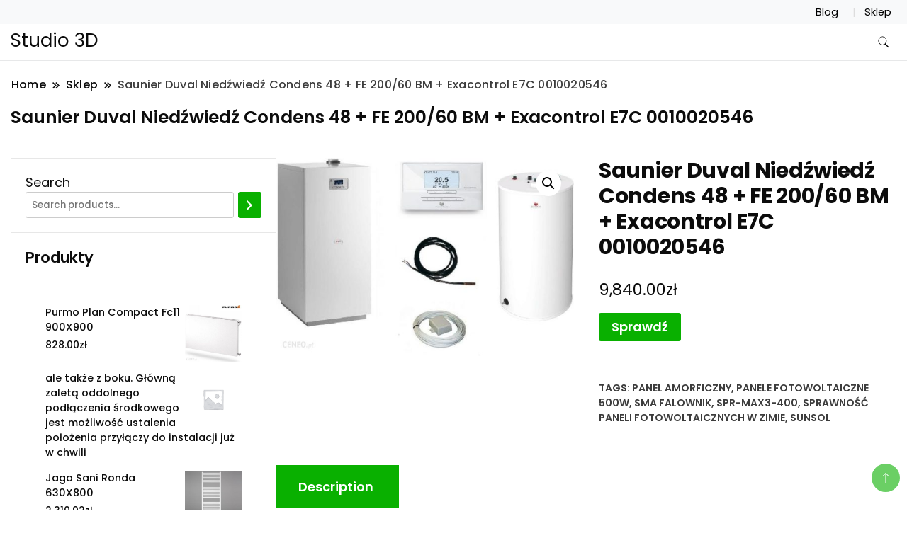

--- FILE ---
content_type: text/html; charset=UTF-8
request_url: https://studio-3d.pl/produkt/saunier-duval-niedzwiedz-condens-48-fe-200-60-bm-exacontrol-e7c-0010020546/
body_size: 18632
content:
		<!DOCTYPE html>
		<html lang="pl-PL">
		<head itemscope itemtype="https://schema.org/WebSite">
		<meta charset="UTF-8">
		<meta name="viewport" content="width=device-width, initial-scale=1">
		<link rel="profile" href="http://gmpg.org/xfn/11">
		<title>Saunier Duval Niedźwiedź Condens 48 + FE 200/60 BM + Exacontrol E7C 0010020546 &#8211; Studio 3D</title>
<meta name='robots' content='max-image-preview:large' />
<link rel='dns-prefetch' href='//fonts.googleapis.com' />
<link rel="alternate" type="application/rss+xml" title="Studio 3D &raquo; Kanał z wpisami" href="https://studio-3d.pl/feed/" />
<link rel="alternate" type="application/rss+xml" title="Studio 3D &raquo; Kanał z komentarzami" href="https://studio-3d.pl/comments/feed/" />
<link rel="alternate" type="application/rss+xml" title="Studio 3D &raquo; Saunier Duval Niedźwiedź Condens 48 + FE 200/60 BM + Exacontrol E7C 0010020546 Kanał z komentarzami" href="https://studio-3d.pl/produkt/saunier-duval-niedzwiedz-condens-48-fe-200-60-bm-exacontrol-e7c-0010020546/feed/" />
<link rel="alternate" title="oEmbed (JSON)" type="application/json+oembed" href="https://studio-3d.pl/wp-json/oembed/1.0/embed?url=https%3A%2F%2Fstudio-3d.pl%2Fprodukt%2Fsaunier-duval-niedzwiedz-condens-48-fe-200-60-bm-exacontrol-e7c-0010020546%2F" />
<link rel="alternate" title="oEmbed (XML)" type="text/xml+oembed" href="https://studio-3d.pl/wp-json/oembed/1.0/embed?url=https%3A%2F%2Fstudio-3d.pl%2Fprodukt%2Fsaunier-duval-niedzwiedz-condens-48-fe-200-60-bm-exacontrol-e7c-0010020546%2F&#038;format=xml" />
<style id='wp-img-auto-sizes-contain-inline-css'>
img:is([sizes=auto i],[sizes^="auto," i]){contain-intrinsic-size:3000px 1500px}
/*# sourceURL=wp-img-auto-sizes-contain-inline-css */
</style>
<style id='wp-emoji-styles-inline-css'>

	img.wp-smiley, img.emoji {
		display: inline !important;
		border: none !important;
		box-shadow: none !important;
		height: 1em !important;
		width: 1em !important;
		margin: 0 0.07em !important;
		vertical-align: -0.1em !important;
		background: none !important;
		padding: 0 !important;
	}
/*# sourceURL=wp-emoji-styles-inline-css */
</style>
<style id='wp-block-library-inline-css'>
:root{--wp-block-synced-color:#7a00df;--wp-block-synced-color--rgb:122,0,223;--wp-bound-block-color:var(--wp-block-synced-color);--wp-editor-canvas-background:#ddd;--wp-admin-theme-color:#007cba;--wp-admin-theme-color--rgb:0,124,186;--wp-admin-theme-color-darker-10:#006ba1;--wp-admin-theme-color-darker-10--rgb:0,107,160.5;--wp-admin-theme-color-darker-20:#005a87;--wp-admin-theme-color-darker-20--rgb:0,90,135;--wp-admin-border-width-focus:2px}@media (min-resolution:192dpi){:root{--wp-admin-border-width-focus:1.5px}}.wp-element-button{cursor:pointer}:root .has-very-light-gray-background-color{background-color:#eee}:root .has-very-dark-gray-background-color{background-color:#313131}:root .has-very-light-gray-color{color:#eee}:root .has-very-dark-gray-color{color:#313131}:root .has-vivid-green-cyan-to-vivid-cyan-blue-gradient-background{background:linear-gradient(135deg,#00d084,#0693e3)}:root .has-purple-crush-gradient-background{background:linear-gradient(135deg,#34e2e4,#4721fb 50%,#ab1dfe)}:root .has-hazy-dawn-gradient-background{background:linear-gradient(135deg,#faaca8,#dad0ec)}:root .has-subdued-olive-gradient-background{background:linear-gradient(135deg,#fafae1,#67a671)}:root .has-atomic-cream-gradient-background{background:linear-gradient(135deg,#fdd79a,#004a59)}:root .has-nightshade-gradient-background{background:linear-gradient(135deg,#330968,#31cdcf)}:root .has-midnight-gradient-background{background:linear-gradient(135deg,#020381,#2874fc)}:root{--wp--preset--font-size--normal:16px;--wp--preset--font-size--huge:42px}.has-regular-font-size{font-size:1em}.has-larger-font-size{font-size:2.625em}.has-normal-font-size{font-size:var(--wp--preset--font-size--normal)}.has-huge-font-size{font-size:var(--wp--preset--font-size--huge)}.has-text-align-center{text-align:center}.has-text-align-left{text-align:left}.has-text-align-right{text-align:right}.has-fit-text{white-space:nowrap!important}#end-resizable-editor-section{display:none}.aligncenter{clear:both}.items-justified-left{justify-content:flex-start}.items-justified-center{justify-content:center}.items-justified-right{justify-content:flex-end}.items-justified-space-between{justify-content:space-between}.screen-reader-text{border:0;clip-path:inset(50%);height:1px;margin:-1px;overflow:hidden;padding:0;position:absolute;width:1px;word-wrap:normal!important}.screen-reader-text:focus{background-color:#ddd;clip-path:none;color:#444;display:block;font-size:1em;height:auto;left:5px;line-height:normal;padding:15px 23px 14px;text-decoration:none;top:5px;width:auto;z-index:100000}html :where(.has-border-color){border-style:solid}html :where([style*=border-top-color]){border-top-style:solid}html :where([style*=border-right-color]){border-right-style:solid}html :where([style*=border-bottom-color]){border-bottom-style:solid}html :where([style*=border-left-color]){border-left-style:solid}html :where([style*=border-width]){border-style:solid}html :where([style*=border-top-width]){border-top-style:solid}html :where([style*=border-right-width]){border-right-style:solid}html :where([style*=border-bottom-width]){border-bottom-style:solid}html :where([style*=border-left-width]){border-left-style:solid}html :where(img[class*=wp-image-]){height:auto;max-width:100%}:where(figure){margin:0 0 1em}html :where(.is-position-sticky){--wp-admin--admin-bar--position-offset:var(--wp-admin--admin-bar--height,0px)}@media screen and (max-width:600px){html :where(.is-position-sticky){--wp-admin--admin-bar--position-offset:0px}}

/*# sourceURL=wp-block-library-inline-css */
</style><link rel='stylesheet' id='wc-blocks-vendors-style-css' href='https://studio-3d.pl/wp-content/plugins/woocommerce/packages/woocommerce-blocks/build/wc-blocks-vendors-style.css?ver=7.2.2' media='all' />
<link rel='stylesheet' id='wc-blocks-style-css' href='https://studio-3d.pl/wp-content/plugins/woocommerce/packages/woocommerce-blocks/build/wc-blocks-style.css?ver=7.2.2' media='all' />
<style id='global-styles-inline-css'>
:root{--wp--preset--aspect-ratio--square: 1;--wp--preset--aspect-ratio--4-3: 4/3;--wp--preset--aspect-ratio--3-4: 3/4;--wp--preset--aspect-ratio--3-2: 3/2;--wp--preset--aspect-ratio--2-3: 2/3;--wp--preset--aspect-ratio--16-9: 16/9;--wp--preset--aspect-ratio--9-16: 9/16;--wp--preset--color--black: #000000;--wp--preset--color--cyan-bluish-gray: #abb8c3;--wp--preset--color--white: #ffffff;--wp--preset--color--pale-pink: #f78da7;--wp--preset--color--vivid-red: #cf2e2e;--wp--preset--color--luminous-vivid-orange: #ff6900;--wp--preset--color--luminous-vivid-amber: #fcb900;--wp--preset--color--light-green-cyan: #7bdcb5;--wp--preset--color--vivid-green-cyan: #00d084;--wp--preset--color--pale-cyan-blue: #8ed1fc;--wp--preset--color--vivid-cyan-blue: #0693e3;--wp--preset--color--vivid-purple: #9b51e0;--wp--preset--gradient--vivid-cyan-blue-to-vivid-purple: linear-gradient(135deg,rgb(6,147,227) 0%,rgb(155,81,224) 100%);--wp--preset--gradient--light-green-cyan-to-vivid-green-cyan: linear-gradient(135deg,rgb(122,220,180) 0%,rgb(0,208,130) 100%);--wp--preset--gradient--luminous-vivid-amber-to-luminous-vivid-orange: linear-gradient(135deg,rgb(252,185,0) 0%,rgb(255,105,0) 100%);--wp--preset--gradient--luminous-vivid-orange-to-vivid-red: linear-gradient(135deg,rgb(255,105,0) 0%,rgb(207,46,46) 100%);--wp--preset--gradient--very-light-gray-to-cyan-bluish-gray: linear-gradient(135deg,rgb(238,238,238) 0%,rgb(169,184,195) 100%);--wp--preset--gradient--cool-to-warm-spectrum: linear-gradient(135deg,rgb(74,234,220) 0%,rgb(151,120,209) 20%,rgb(207,42,186) 40%,rgb(238,44,130) 60%,rgb(251,105,98) 80%,rgb(254,248,76) 100%);--wp--preset--gradient--blush-light-purple: linear-gradient(135deg,rgb(255,206,236) 0%,rgb(152,150,240) 100%);--wp--preset--gradient--blush-bordeaux: linear-gradient(135deg,rgb(254,205,165) 0%,rgb(254,45,45) 50%,rgb(107,0,62) 100%);--wp--preset--gradient--luminous-dusk: linear-gradient(135deg,rgb(255,203,112) 0%,rgb(199,81,192) 50%,rgb(65,88,208) 100%);--wp--preset--gradient--pale-ocean: linear-gradient(135deg,rgb(255,245,203) 0%,rgb(182,227,212) 50%,rgb(51,167,181) 100%);--wp--preset--gradient--electric-grass: linear-gradient(135deg,rgb(202,248,128) 0%,rgb(113,206,126) 100%);--wp--preset--gradient--midnight: linear-gradient(135deg,rgb(2,3,129) 0%,rgb(40,116,252) 100%);--wp--preset--font-size--small: 13px;--wp--preset--font-size--medium: 20px;--wp--preset--font-size--large: 36px;--wp--preset--font-size--x-large: 42px;--wp--preset--spacing--20: 0.44rem;--wp--preset--spacing--30: 0.67rem;--wp--preset--spacing--40: 1rem;--wp--preset--spacing--50: 1.5rem;--wp--preset--spacing--60: 2.25rem;--wp--preset--spacing--70: 3.38rem;--wp--preset--spacing--80: 5.06rem;--wp--preset--shadow--natural: 6px 6px 9px rgba(0, 0, 0, 0.2);--wp--preset--shadow--deep: 12px 12px 50px rgba(0, 0, 0, 0.4);--wp--preset--shadow--sharp: 6px 6px 0px rgba(0, 0, 0, 0.2);--wp--preset--shadow--outlined: 6px 6px 0px -3px rgb(255, 255, 255), 6px 6px rgb(0, 0, 0);--wp--preset--shadow--crisp: 6px 6px 0px rgb(0, 0, 0);}:where(.is-layout-flex){gap: 0.5em;}:where(.is-layout-grid){gap: 0.5em;}body .is-layout-flex{display: flex;}.is-layout-flex{flex-wrap: wrap;align-items: center;}.is-layout-flex > :is(*, div){margin: 0;}body .is-layout-grid{display: grid;}.is-layout-grid > :is(*, div){margin: 0;}:where(.wp-block-columns.is-layout-flex){gap: 2em;}:where(.wp-block-columns.is-layout-grid){gap: 2em;}:where(.wp-block-post-template.is-layout-flex){gap: 1.25em;}:where(.wp-block-post-template.is-layout-grid){gap: 1.25em;}.has-black-color{color: var(--wp--preset--color--black) !important;}.has-cyan-bluish-gray-color{color: var(--wp--preset--color--cyan-bluish-gray) !important;}.has-white-color{color: var(--wp--preset--color--white) !important;}.has-pale-pink-color{color: var(--wp--preset--color--pale-pink) !important;}.has-vivid-red-color{color: var(--wp--preset--color--vivid-red) !important;}.has-luminous-vivid-orange-color{color: var(--wp--preset--color--luminous-vivid-orange) !important;}.has-luminous-vivid-amber-color{color: var(--wp--preset--color--luminous-vivid-amber) !important;}.has-light-green-cyan-color{color: var(--wp--preset--color--light-green-cyan) !important;}.has-vivid-green-cyan-color{color: var(--wp--preset--color--vivid-green-cyan) !important;}.has-pale-cyan-blue-color{color: var(--wp--preset--color--pale-cyan-blue) !important;}.has-vivid-cyan-blue-color{color: var(--wp--preset--color--vivid-cyan-blue) !important;}.has-vivid-purple-color{color: var(--wp--preset--color--vivid-purple) !important;}.has-black-background-color{background-color: var(--wp--preset--color--black) !important;}.has-cyan-bluish-gray-background-color{background-color: var(--wp--preset--color--cyan-bluish-gray) !important;}.has-white-background-color{background-color: var(--wp--preset--color--white) !important;}.has-pale-pink-background-color{background-color: var(--wp--preset--color--pale-pink) !important;}.has-vivid-red-background-color{background-color: var(--wp--preset--color--vivid-red) !important;}.has-luminous-vivid-orange-background-color{background-color: var(--wp--preset--color--luminous-vivid-orange) !important;}.has-luminous-vivid-amber-background-color{background-color: var(--wp--preset--color--luminous-vivid-amber) !important;}.has-light-green-cyan-background-color{background-color: var(--wp--preset--color--light-green-cyan) !important;}.has-vivid-green-cyan-background-color{background-color: var(--wp--preset--color--vivid-green-cyan) !important;}.has-pale-cyan-blue-background-color{background-color: var(--wp--preset--color--pale-cyan-blue) !important;}.has-vivid-cyan-blue-background-color{background-color: var(--wp--preset--color--vivid-cyan-blue) !important;}.has-vivid-purple-background-color{background-color: var(--wp--preset--color--vivid-purple) !important;}.has-black-border-color{border-color: var(--wp--preset--color--black) !important;}.has-cyan-bluish-gray-border-color{border-color: var(--wp--preset--color--cyan-bluish-gray) !important;}.has-white-border-color{border-color: var(--wp--preset--color--white) !important;}.has-pale-pink-border-color{border-color: var(--wp--preset--color--pale-pink) !important;}.has-vivid-red-border-color{border-color: var(--wp--preset--color--vivid-red) !important;}.has-luminous-vivid-orange-border-color{border-color: var(--wp--preset--color--luminous-vivid-orange) !important;}.has-luminous-vivid-amber-border-color{border-color: var(--wp--preset--color--luminous-vivid-amber) !important;}.has-light-green-cyan-border-color{border-color: var(--wp--preset--color--light-green-cyan) !important;}.has-vivid-green-cyan-border-color{border-color: var(--wp--preset--color--vivid-green-cyan) !important;}.has-pale-cyan-blue-border-color{border-color: var(--wp--preset--color--pale-cyan-blue) !important;}.has-vivid-cyan-blue-border-color{border-color: var(--wp--preset--color--vivid-cyan-blue) !important;}.has-vivid-purple-border-color{border-color: var(--wp--preset--color--vivid-purple) !important;}.has-vivid-cyan-blue-to-vivid-purple-gradient-background{background: var(--wp--preset--gradient--vivid-cyan-blue-to-vivid-purple) !important;}.has-light-green-cyan-to-vivid-green-cyan-gradient-background{background: var(--wp--preset--gradient--light-green-cyan-to-vivid-green-cyan) !important;}.has-luminous-vivid-amber-to-luminous-vivid-orange-gradient-background{background: var(--wp--preset--gradient--luminous-vivid-amber-to-luminous-vivid-orange) !important;}.has-luminous-vivid-orange-to-vivid-red-gradient-background{background: var(--wp--preset--gradient--luminous-vivid-orange-to-vivid-red) !important;}.has-very-light-gray-to-cyan-bluish-gray-gradient-background{background: var(--wp--preset--gradient--very-light-gray-to-cyan-bluish-gray) !important;}.has-cool-to-warm-spectrum-gradient-background{background: var(--wp--preset--gradient--cool-to-warm-spectrum) !important;}.has-blush-light-purple-gradient-background{background: var(--wp--preset--gradient--blush-light-purple) !important;}.has-blush-bordeaux-gradient-background{background: var(--wp--preset--gradient--blush-bordeaux) !important;}.has-luminous-dusk-gradient-background{background: var(--wp--preset--gradient--luminous-dusk) !important;}.has-pale-ocean-gradient-background{background: var(--wp--preset--gradient--pale-ocean) !important;}.has-electric-grass-gradient-background{background: var(--wp--preset--gradient--electric-grass) !important;}.has-midnight-gradient-background{background: var(--wp--preset--gradient--midnight) !important;}.has-small-font-size{font-size: var(--wp--preset--font-size--small) !important;}.has-medium-font-size{font-size: var(--wp--preset--font-size--medium) !important;}.has-large-font-size{font-size: var(--wp--preset--font-size--large) !important;}.has-x-large-font-size{font-size: var(--wp--preset--font-size--x-large) !important;}
/*# sourceURL=global-styles-inline-css */
</style>

<style id='classic-theme-styles-inline-css'>
/*! This file is auto-generated */
.wp-block-button__link{color:#fff;background-color:#32373c;border-radius:9999px;box-shadow:none;text-decoration:none;padding:calc(.667em + 2px) calc(1.333em + 2px);font-size:1.125em}.wp-block-file__button{background:#32373c;color:#fff;text-decoration:none}
/*# sourceURL=/wp-includes/css/classic-themes.min.css */
</style>
<link rel='stylesheet' id='photoswipe-css' href='https://studio-3d.pl/wp-content/plugins/woocommerce/assets/css/photoswipe/photoswipe.min.css?ver=6.4.1' media='all' />
<link rel='stylesheet' id='photoswipe-default-skin-css' href='https://studio-3d.pl/wp-content/plugins/woocommerce/assets/css/photoswipe/default-skin/default-skin.min.css?ver=6.4.1' media='all' />
<link rel='stylesheet' id='woocommerce-layout-css' href='https://studio-3d.pl/wp-content/plugins/woocommerce/assets/css/woocommerce-layout.css?ver=6.4.1' media='all' />
<link rel='stylesheet' id='woocommerce-smallscreen-css' href='https://studio-3d.pl/wp-content/plugins/woocommerce/assets/css/woocommerce-smallscreen.css?ver=6.4.1' media='only screen and (max-width: 768px)' />
<link rel='stylesheet' id='woocommerce-general-css' href='https://studio-3d.pl/wp-content/plugins/woocommerce/assets/css/woocommerce.css?ver=6.4.1' media='all' />
<style id='woocommerce-inline-inline-css'>
.woocommerce form .form-row .required { visibility: visible; }
/*# sourceURL=woocommerce-inline-inline-css */
</style>
<link rel='stylesheet' id='ecommerce_starter_cfg_parent-css' href='https://studio-3d.pl/wp-content/themes/best-shop/style.css?ver=6.9' media='all' />
<link rel='stylesheet' id='best-shop-google-fonts-css' href='https://fonts.googleapis.com/css?family=Poppins%3A300%2C300i%2C400%2C400i%2C700%2C700i%7CPoppins%3A300%2C300i%2C400%2C400i%2C500%2C500i%2C600%2C600i&#038;subset=latin%2Clatin-ext' media='all' />
<link rel='stylesheet' id='best-shop-bootstrap-css' href='https://studio-3d.pl/wp-content/themes/best-shop/css/bootstrap.css?ver=6.9' media='all' />
<link rel='stylesheet' id='best-shop-style-css' href='https://studio-3d.pl/wp-content/themes/ecommerce-starter/style.css?ver=6.9' media='all' />
<script src="https://studio-3d.pl/wp-includes/js/jquery/jquery.min.js?ver=3.7.1" id="jquery-core-js"></script>
<script src="https://studio-3d.pl/wp-includes/js/jquery/jquery-migrate.min.js?ver=3.4.1" id="jquery-migrate-js"></script>
<script src="https://studio-3d.pl/wp-content/themes/best-shop/js/bootstrap.js?ver=6.9" id="best-shop-bootstrap-js"></script>
<script src="https://studio-3d.pl/wp-content/themes/best-shop/js/jquery.marquee.js?ver=6.9" id="best-shop--marquee-js"></script>
<link rel="https://api.w.org/" href="https://studio-3d.pl/wp-json/" /><link rel="alternate" title="JSON" type="application/json" href="https://studio-3d.pl/wp-json/wp/v2/product/2556" /><link rel="EditURI" type="application/rsd+xml" title="RSD" href="https://studio-3d.pl/xmlrpc.php?rsd" />
<meta name="generator" content="WordPress 6.9" />
<meta name="generator" content="WooCommerce 6.4.1" />
<link rel="canonical" href="https://studio-3d.pl/produkt/saunier-duval-niedzwiedz-condens-48-fe-200-60-bm-exacontrol-e7c-0010020546/" />
<link rel='shortlink' href='https://studio-3d.pl/?p=2556' />
	<style type="text/css" id="custom-theme-colors" >
        :root {
            --gbl-primary-color: #09B000 ;
            --gbl-secondary-color: #d62626 ;
            --gbl-primary-font: Poppins, Serif ;
            --gbl-secondary-font: Poppins, Sans Serif ;
            --logo-width: 130 ;
            --header-text-color: ##000000 ;            
            --footer-color: #1c1c1c ;
            --footer-text-color: #eee ;
            --content-width: 1280px ;
            --woo-bar-color: #000000 ;  
            --woo-bar-bg-color: #ffd800 ;
            --menu-text-color: #e8e8e8 ;  
            --menu-bg-color: #000000 ;  
            --text-color: #0c0c0c ;
            --topbar-bg-color: #f8f9fa ;
            --topbar-text-color: #000 ;
            --e-global-color-primary: #09B000 ;
            
        }
        .site-branding img.custom-logo {
            max-width:130px ;    
        }
        @media (min-width: 1024px) {
            #masthead {
                background-image:url('');
                background-size: cover;
                background-position: center center;
            }
        }
        body.custom-background-image .site, 
        body.custom-background-color .site,
        .mobile-navigation {
            background-color: #ffffff;
        }
        .site-footer {
            background:url("") ;
            background-repeat: no-repeat;
            background-size: cover;
            background-position: center center;
        }
        
        .site-footer .footer-overlay {
            background-color:#1c1c1c;
        }
                
	</style>
<link rel="pingback" href="https://studio-3d.pl/xmlrpc.php">	<noscript><style>.woocommerce-product-gallery{ opacity: 1 !important; }</style></noscript>
			<style id="wp-custom-css">
			.woocommerce ul.products li.product a img {
    height: 230px;
    object-fit: contain;
}

.woocommerce ul.products li.product .woocommerce-loop-product__title {
    height: 90px;
    overflow: hidden;
}
		</style>
		</head>

<body class="wp-singular product-template-default single single-product postid-2556 wp-theme-best-shop wp-child-theme-ecommerce-starter theme-best-shop woocommerce woocommerce-page woocommerce-no-js leftsidebar" itemscope itemtype="https://schema.org/WebPage">
		<div id="page" class="site">
			<a class="skip-link screen-reader-text" href="#primary">Skip to content</a>
		<header id="masthead" class="site-header style-one 
        "
        itemscope itemtype="https://schema.org/WPHeader">
    <div class="top-bar-menu">
    <div class="container">
      <div class="left-menu">
                <ul>
                                      </ul>
              </div>
      <div class="right-menu">
        <div class="menu"><ul>
<li class="page_item page-item-2 "><a href="https://studio-3d.pl/blog/">Blog</a></li>
<li class="page_item page-item-6 current_page_parent"><a href="https://studio-3d.pl/">Sklep</a></li>
</ul></div>
      </div>
    </div>
  </div>
    <div class=" main-menu-wrap ">
    <div class="container">
      <div class="header-wrapper">
                <div class="site-branding" itemscope itemtype="https://schema.org/Organization">
            <div class="site-title-logo">                <p class="site-title" itemprop="name"><a href="https://studio-3d.pl/" rel="home" itemprop="url">Studio 3D</a></p>
                            </div>
        </div><!-- .site-branding -->
                <div class="nav-wrap">
                    <div class="header-left">
                      </div>
          <div class="header-right">
            	<div class="header-search">
		<button class="header-search-icon" aria-label="search form toggle" data-toggle-target=".search-modal" data-toggle-body-class="showing-search-modal" data-set-focus=".search-modal .search-field" aria-expanded="false">
			<svg xmlns="http://www.w3.org/2000/svg" width="16.197" height="16.546"
                viewBox="0 0 16.197 16.546" aria-label="Search Icon">
                <path id="icons8-search"
                    d="M9.939,3a5.939,5.939,0,1,0,3.472,10.754l4.6,4.585.983-.983L14.448,12.8A5.939,5.939,0,0,0,9.939,3Zm0,.7A5.24,5.24,0,1,1,4.7,8.939,5.235,5.235,0,0,1,9.939,3.7Z"
                    transform="translate(-3.5 -2.5) "
                    stroke-width="2"  />
            </svg>
		</button>
		<div class="header-search-form search-modal cover-modal" data-modal-target-string=".search-modal">
			<div class="header-search-inner-wrap">'
				<form role="search" method="get" class="search-form" action="https://studio-3d.pl/">
				<label>
					<span class="screen-reader-text">Szukaj:</span>
					<input type="search" class="search-field" placeholder="Szukaj &hellip;" value="" name="s" />
				</label>
				<input type="submit" class="search-submit" value="Szukaj" />
			</form>				<button aria-label="search form close" class="close" data-toggle-target=".search-modal" data-toggle-body-class="showing-search-modal" data-set-focus=".search-modal .search-field" aria-expanded="false"></button>
			</div>
		</div>
	</div><!-- .header-seearch -->
          </div>
                  </div>
        <!-- #site-navigation --> 
      </div>
    </div>
  </div>
      <div class="mobile-header">
        <div class="header-main">
            <div class="container">
                <div class="mob-nav-site-branding-wrap">
                    <div class="header-center">
                                <div class="site-branding" itemscope itemtype="https://schema.org/Organization">
            <div class="site-title-logo">                <p class="site-title" itemprop="name"><a href="https://studio-3d.pl/" rel="home" itemprop="url">Studio 3D</a></p>
                            </div>
        </div><!-- .site-branding -->
                            </div>
                    <button id="menu-opener" data-toggle-target=".main-menu-modal" data-toggle-body-class="showing-main-menu-modal" aria-expanded="false" data-set-focus=".close-main-nav-toggle">
                        <span></span>
                        <span></span>
                        <span></span>
                    </button>
                </div>
            </div>
        </div>
        <div class="mobile-header-wrap">
            <div class="mobile-menu-wrapper">
                <nav id="mobile-site-navigation" class="main-navigation mobile-navigation">        
                    <div class="primary-menu-list main-menu-modal cover-modal" data-modal-target-string=".main-menu-modal">                  
                        <button class="close close-main-nav-toggle" data-toggle-target=".main-menu-modal" data-toggle-body-class="showing-main-menu-modal" aria-expanded="false" data-set-focus=".main-menu-modal"></button>
                        <div class="mobile-social-wrap">
                              
                        </div>
                        <div class="mobile-menu" aria-label="Mobile">
                                                    </div>
                    </div>
                </nav><!-- #mobile-site-navigation -->
            </div>
        </div>  
    </div>
</header>
<!-- #masthead -->

		<header class="page-header">
			<div class="container">
				<div class="breadcrumb-wrapper">
					<header class="page-header"> <div ><div class="breadcrumb-wrapper"><div id="crumbs" itemscope itemtype="http://schema.org/BreadcrumbList">
                <span itemprop="itemListElement" itemscope itemtype="http://schema.org/ListItem">
                    <a href="https://studio-3d.pl" itemprop="item"><span itemprop="name">Home</span></a><meta itemprop="position" content="1" /><span class="separator"><svg width="13" height="13" viewBox="0 0 13 13" fill="none" xmlns="http://www.w3.org/2000/svg" aria-label="Breadcrumb Icon"><path d="M6.839 12.02L5.424 10.607L10.024 6.007L5.424 1.407L6.839 0L12.849 6.01L6.84 12.02H6.839ZM1.414 12.02L0 10.607L4.6 6.007L0 1.414L1.414 0L7.425 6.01L1.415 12.02H1.414V12.02Z" /></svg></span></span><span itemprop="itemListElement" itemscope itemtype="http://schema.org/ListItem"><a href="https://studio-3d.pl/" itemprop="item"><span itemprop="name">Sklep</span></a><meta itemprop="position" content="2" /><span class="separator"><svg width="13" height="13" viewBox="0 0 13 13" fill="none" xmlns="http://www.w3.org/2000/svg" aria-label="Breadcrumb Icon"><path d="M6.839 12.02L5.424 10.607L10.024 6.007L5.424 1.407L6.839 0L12.849 6.01L6.84 12.02H6.839ZM1.414 12.02L0 10.607L4.6 6.007L0 1.414L1.414 0L7.425 6.01L1.415 12.02H1.414V12.02Z" /></svg></span></span><span class="current" itemprop="itemListElement" itemscope itemtype="http://schema.org/ListItem"><a href="https://studio-3d.pl/produkt/saunier-duval-niedzwiedz-condens-48-fe-200-60-bm-exacontrol-e7c-0010020546/" itemprop="item"><span itemprop="name">Saunier Duval Niedźwiedź Condens 48 + FE 200/60 BM + Exacontrol E7C 0010020546</span></a><meta itemprop="position" content="3" /></span></div></div></header><!-- .crumbs -->				</div>
				<h2 class="page-title">Saunier Duval Niedźwiedź Condens 48 + FE 200/60 BM + Exacontrol E7C 0010020546</h2>			</div>
		</header><!-- .page-header -->
	
<div class="woocommerce-page">
    
    <div class="content-area">
         <div class="container">
             <div class="page-grid">
                 
                  <div class="site-main">
                      <div class="content-area">

                          <div class="woocommerce-notices-wrapper"></div><div id="product-2556" class="product type-product post-2556 status-publish first instock product_tag-panel-amorficzny product_tag-panele-fotowoltaiczne-500w product_tag-sma-falownik product_tag-spr-max3-400 product_tag-sprawnosc-paneli-fotowoltaicznych-w-zimie product_tag-sunsol has-post-thumbnail product-type-external">

	<div class="woocommerce-product-gallery woocommerce-product-gallery--with-images woocommerce-product-gallery--columns-4 images" data-columns="4" style="opacity: 0; transition: opacity .25s ease-in-out;">
	<figure class="woocommerce-product-gallery__wrapper">
		<div data-thumb="https://studio-3d.pl/wp-content/uploads/2022/05/i-saunier-duval-niedzwiedz-condens-48-fe-200-60-bm-exacontrol-e7c-0010020546-100x100.jpg" data-thumb-alt="" class="woocommerce-product-gallery__image"><a href="https://studio-3d.pl/wp-content/uploads/2022/05/i-saunier-duval-niedzwiedz-condens-48-fe-200-60-bm-exacontrol-e7c-0010020546.jpg"><img width="600" height="400" src="https://studio-3d.pl/wp-content/uploads/2022/05/i-saunier-duval-niedzwiedz-condens-48-fe-200-60-bm-exacontrol-e7c-0010020546-600x400.jpg" class="wp-post-image" alt="" title="i-saunier-duval-niedzwiedz-condens-48-fe-200-60-bm-exacontrol-e7c-0010020546" data-caption="" data-src="https://studio-3d.pl/wp-content/uploads/2022/05/i-saunier-duval-niedzwiedz-condens-48-fe-200-60-bm-exacontrol-e7c-0010020546.jpg" data-large_image="https://studio-3d.pl/wp-content/uploads/2022/05/i-saunier-duval-niedzwiedz-condens-48-fe-200-60-bm-exacontrol-e7c-0010020546.jpg" data-large_image_width="944" data-large_image_height="630" decoding="async" fetchpriority="high" srcset="https://studio-3d.pl/wp-content/uploads/2022/05/i-saunier-duval-niedzwiedz-condens-48-fe-200-60-bm-exacontrol-e7c-0010020546-600x400.jpg 600w, https://studio-3d.pl/wp-content/uploads/2022/05/i-saunier-duval-niedzwiedz-condens-48-fe-200-60-bm-exacontrol-e7c-0010020546-300x200.jpg 300w, https://studio-3d.pl/wp-content/uploads/2022/05/i-saunier-duval-niedzwiedz-condens-48-fe-200-60-bm-exacontrol-e7c-0010020546-768x513.jpg 768w, https://studio-3d.pl/wp-content/uploads/2022/05/i-saunier-duval-niedzwiedz-condens-48-fe-200-60-bm-exacontrol-e7c-0010020546-446x297.jpg 446w, https://studio-3d.pl/wp-content/uploads/2022/05/i-saunier-duval-niedzwiedz-condens-48-fe-200-60-bm-exacontrol-e7c-0010020546.jpg 944w" sizes="(max-width: 600px) 100vw, 600px" /></a></div>	</figure>
</div>

	<div class="summary entry-summary">
		<h1 class="product_title entry-title">Saunier Duval Niedźwiedź Condens 48 + FE 200/60 BM + Exacontrol E7C 0010020546</h1><p class="price"><span class="woocommerce-Price-amount amount"><bdi>9,840.00<span class="woocommerce-Price-currencySymbol">&#122;&#322;</span></bdi></span></p>

<form class="cart" action="https://studio-3d.pl/1269" method="get">
	
	<button type="submit" class="single_add_to_cart_button button alt">Sprawdź</button>

	
	</form>

<div class="product_meta">

	
	
		<span class="sku_wrapper">SKU: <span class="sku">3c21fb39116b</span></span>

	
	
	<span class="tagged_as">Tags: <a href="https://studio-3d.pl/tag-produktu/panel-amorficzny/" rel="tag">panel amorficzny</a>, <a href="https://studio-3d.pl/tag-produktu/panele-fotowoltaiczne-500w/" rel="tag">panele fotowoltaiczne 500w</a>, <a href="https://studio-3d.pl/tag-produktu/sma-falownik/" rel="tag">sma falownik</a>, <a href="https://studio-3d.pl/tag-produktu/spr-max3-400/" rel="tag">spr-max3-400</a>, <a href="https://studio-3d.pl/tag-produktu/sprawnosc-paneli-fotowoltaicznych-w-zimie/" rel="tag">sprawność paneli fotowoltaicznych w zimie</a>, <a href="https://studio-3d.pl/tag-produktu/sunsol/" rel="tag">sunsol</a></span>
	
</div>
	</div>

	
	<div class="woocommerce-tabs wc-tabs-wrapper">
		<ul class="tabs wc-tabs" role="tablist">
							<li class="description_tab" id="tab-title-description" role="tab" aria-controls="tab-description">
					<a href="#tab-description">
						Description					</a>
				</li>
					</ul>
					<div class="woocommerce-Tabs-panel woocommerce-Tabs-panel--description panel entry-content wc-tab" id="tab-description" role="tabpanel" aria-labelledby="tab-title-description">
				
	<h2>Description</h2>

<p>NIEDŹWIEDŹ CONDENS to stojący gazowy kocioł kondensacyjny, jednofunkcyjny z możliwością współpracy z zasobnikiem ciepłej wody, wyposażony we wbudowaną automatykę pogodową. Przeznaczenie: NIEDŹWIEDŹ CONDENS w połączeniu z zasobnikami ciepłej wody typu FE/B o pojemności od 120 do 200 l sprosta zapotrzebowaniu na ogrzewanie i ciepłą wodę w każdym domu. Kotły z serii NIEDŹWIEDŹ CONDENS wyposażone są w sprawdzony, trwały, wężownicowy grubościenny wymiennik ciepła ze stali szlachetnej. Wymiana starego stojącego kotła gazowego jest bardzo prosta, większość elementów instalacji w istniejącej kotłowni może pozostać bez konieczności wymiany. Kocioł jest zalecany do zastosowania przy instalacjach starego typu. NIEDŹWIEDŹ CONDENS to: wysoka sprawność i niskie koszty eksploatacji, komfort centralnego ogrzewania z wykorzystaniem automatyki pogodowej, przygotowanie ciepłej wody w połączeniu z pośrednio ogrzewanym zasobnikiem, wyjątkowa prostota w użytkowaniu – intuicyjny panel sterowania, niezawodna trwałość i jakość, długa żywotność, prosta wymiana, instalacja i uruchomienie, spełnia wymagania ErP, zapewnia klasę energetyczną A dla ogrzewania Nie tylko kondensacja&#8230; Sprawdzona technologia wymiennika dla kotłów stojących Cechy wymiennika: &#8211; grubościenny korpus z wężownicowym wymiennikiem kondensacyjnym ze stali szlachetnej &#8211; duża pojemność wodna, dobra współpraca z instalacjami zarówno starymi jak i nowymi &#8211; niskie opory hydrauliczne &#8211; najkorzystniejsze warunki do pełnej kondensacji NIEDŹWIEDŹ CONDENS może być zasilany gazem GZ 50. Dane techniczne NIEDŹWIEDŹ CONDENS 18 KKS 25 KKS 35 KKS 48 KKS Podstawowe informacje Numer katalogowy 0010013669 0010013670 0010013671 0010013672 Typ jednofunkcyjny jednofunkcyjny jednofunkcyjny jednofunkcyjny Komora spalania zamknięta zamknięta zamknięta zamknięta Centralne ogrzewanie Moc (kW) 5,4 – 18,0 7,5 – 25,0 10,5 – 35,0 14,4 – 48,0 Sprawność przy mocy nominalnej ( przy 40/30⁰ C) % 107,4 104,1 106,4 107,3 Sprawność przy 30 % obciążeniu % 110,2 106,6 106,9 106,5 Klasa ErP dla ogrzewania A A A A Dane elektryczne Maksymalny pobór mocy (W) 33 47 50 75 Pobór mocy w stanie czuwania (W) 3 3 3 3 Wymiary Wysokość (mm) 1255 1255 1255 1255 Szerokość (mm) 570 570 570 570 Głębokość (mm) 700 700 700 700 Waga (kg) 86 86 102 102 EXACONTROL E 7 C to najnowszy pokojowy regulator temperatury typu modulacyjnego. Regulator jest wyposażony w różnorodne funkcje, w tym nowe udogodnienia, pozwalające na kompleksowe sterowanie procesem centralnego ogrzewania, jak również – przygotowania ciepłej wody użytkowej. Przeznaczenie: Pokojowy regulator temperatury umożliwia sterowanie kotłem bezpośrednio z pomieszczeń mieszkalnych, co jest bardzo wygodne, szczególnie wówczas, gdy kocioł jest zainstalowany w pomieszczeniach gospodarczych. Podstawowe zadanie regulatora polega na dostosowaniu pracy kotła do warunków w pomieszczeniach. Regulator pełni rolę termostatu: mierzy temperaturę w pomieszczeniach i steruje pracą kotła, aby uzyskać zaprogramowaną temperaturę pokojową. EXACONTROL E 7 C wyposażony jest ponadto w szereg dodatkowych funkcji podwyższających komfort ogrzewania oraz wypływających na oszczędność i bezpieczeństwo. Do zalet tego urządzenia należą: funkcjonalność &#8211; ustawianie temperatury pomieszczenia oraz temperatury ciepłej wody; wygoda – wyświetlanie temperatury pokojowej oraz wskazanie programu pracy kotła, a także zegara i kalendarza; komfort i oszczędne ogrzewanie dzięki regulacji modulacyjnej: regulator dostosowuje w czasie rzeczywistym wybraną temperaturę zasilania obiegu grzewczego, aby jak najlepiej dostosować pracę kotła do żądanej przez użytkownika temperatury pokojowej; automatyczna krzywa grzewcza – regulator sam dobiera optymalną wartość krzywej grzewczej tak, aby cieszyć się komfortem cieplnym wewnątrz pomieszczeń; programowanie dobowe w kilku przedziałach czasowych i tygodniowe, oszczędna funkcja WAKACJE, automatyczna zmiana czasu letniego i zimowego, programowanie wcześniejszego nagrzewania, zmiana chwilowa, wyświetlanie telefonu serwisu; przypomnienie o przeglądzie – dzięki ustawieniu daty przeglądu i wyświetleniu informacji o konieczności jego przeprowadzenia, nigdy już nie zapomnimy o przeglądzie kotła; bezpieczeństwo – funkcja ochrony przeciwzamrożeniowej; estetyczny, nowoczesny design; wyświetlanie pełnego tekstu w języku polskim. FE 120/6 BM, FE 150/6 BM i FE 200/6 BM to pojemnościowe podgrzewacze wody, przeznaczone do przygotowania c.w.u. przy współpracy z gazowym kotłem jednofunkcyjnym. Przeznaczenie: Zasobniki FE mogą współpracować z kotłami jednofunkcyjnymi przystosowanymi do tego celu. Zasobniki są dostępne w kompletnych pakietach z kotłami THELIA CONDENS AS lub NIEDŻWIEDŹ CONDENS oraz z niezbędnymi akcesoriami do połączenia zasobnika i kotła. Modele: FE 120 S &#8211; zasobnik o pojemności 120 l, FE 150 S &#8211; zasobnik o pojemności 150 l, FE 200 S &#8211; zasobnik o pojemności 200 l.</p>
<p>Saunier Duval</p>
<p>zapotrzebowanie na cwu na osobę, piec na zrebki, moj przewodnik nysa, orientacja olsztyn, schemat podłączenia ogrzewania podłogowego i grzejnikowego, sterowanie piecem, famel olesno, wfośigw w lublinie, pompa ciepła powietrze woda forum, koszty ogrzewania pelletem, energia słoneczna w polsce, pvl mutant mass opinie, synteza definicja, mini xbiornik, ppe podlaskie, innogy taryfy, synonim norma, ile drewna do kominka, versus skrót</p>
<p>yyyyy</p>
			</div>
		
			</div>


	<section class="related products">

					<h2>Related products</h2>
				
		<ul class="products columns-4">

			
					<li class="product type-product post-628 status-publish first instock product_tag-fotowoltaika-jak-dziala product_tag-fotowoltaika-podlasie product_tag-jak-dziala-panel-fotowoltaiczny product_tag-ogniwa-fotowoltaiczne-torun product_tag-sunsol has-post-thumbnail product-type-external">
	<a href="https://studio-3d.pl/produkt/dimplex-clermont-de-luxe-led/" class="woocommerce-LoopProduct-link woocommerce-loop-product__link"><img width="234" height="233" src="https://studio-3d.pl/wp-content/uploads/2022/05/i-dimplex-clermont-de-luxe-led.jpg" class="attachment-woocommerce_thumbnail size-woocommerce_thumbnail" alt="" decoding="async" srcset="https://studio-3d.pl/wp-content/uploads/2022/05/i-dimplex-clermont-de-luxe-led.jpg 234w, https://studio-3d.pl/wp-content/uploads/2022/05/i-dimplex-clermont-de-luxe-led-150x150.jpg 150w, https://studio-3d.pl/wp-content/uploads/2022/05/i-dimplex-clermont-de-luxe-led-100x100.jpg 100w" sizes="(max-width: 234px) 100vw, 234px" /><h2 class="woocommerce-loop-product__title">Dimplex Clermont De Luxe LED</h2>
	<span class="price"><span class="woocommerce-Price-amount amount"><bdi>1,990.00<span class="woocommerce-Price-currencySymbol">&#122;&#322;</span></bdi></span></span>
    <div class="custom-cart-btn">
				<a href="https://studio-3d.pl/303" data-quantity="1" class="button product_type_external" data-product_id="628" data-product_sku="cc4f10e6e04a" aria-label="Sprawdź" rel="nofollow">Sprawdź</a>    </div>
	
    <div class="hover-area">
        <div class="action-buttons">
                    </div>
    </div>
	
</li>

			
					<li class="product type-product post-853 status-publish instock product_tag-dofinansowanie-do-paneli-fotowoltaicznych product_tag-fotowoltaika-podlaskie product_tag-sunsol has-post-thumbnail product-type-external">
	<a href="https://studio-3d.pl/produkt/vasco-viola-h2l2-433x1800/" class="woocommerce-LoopProduct-link woocommerce-loop-product__link"><img width="300" height="300" src="https://studio-3d.pl/wp-content/uploads/2022/05/i-vasco-viola-h2l2-433x1800-1-300x300.jpg" class="attachment-woocommerce_thumbnail size-woocommerce_thumbnail" alt="" decoding="async" srcset="https://studio-3d.pl/wp-content/uploads/2022/05/i-vasco-viola-h2l2-433x1800-1-300x300.jpg 300w, https://studio-3d.pl/wp-content/uploads/2022/05/i-vasco-viola-h2l2-433x1800-1-150x150.jpg 150w, https://studio-3d.pl/wp-content/uploads/2022/05/i-vasco-viola-h2l2-433x1800-1-350x350.jpg 350w, https://studio-3d.pl/wp-content/uploads/2022/05/i-vasco-viola-h2l2-433x1800-1-100x100.jpg 100w" sizes="(max-width: 300px) 100vw, 300px" /><h2 class="woocommerce-loop-product__title">Vasco Viola H2L2 433X1800</h2>
	<span class="price"><span class="woocommerce-Price-amount amount"><bdi>6,053.84<span class="woocommerce-Price-currencySymbol">&#122;&#322;</span></bdi></span></span>
    <div class="custom-cart-btn">
				<a href="https://studio-3d.pl/415" data-quantity="1" class="button product_type_external" data-product_id="853" data-product_sku="0a9a753332ab" aria-label="Sprawdź" rel="nofollow">Sprawdź</a>    </div>
	
    <div class="hover-area">
        <div class="action-buttons">
                    </div>
    </div>
	
</li>

			
					<li class="product type-product post-418 status-publish instock product_tag-panele-fotowoltaiczne-500w product_tag-sunny-boy product_tag-sunsol has-post-thumbnail product-type-external">
	<a href="https://studio-3d.pl/produkt/kermi-verteo-plan-21-2000x300/" class="woocommerce-LoopProduct-link woocommerce-loop-product__link"><img width="300" height="300" src="https://studio-3d.pl/wp-content/uploads/2022/05/i-kermi-verteo-plan-21-2000x300-1-300x300.jpg" class="attachment-woocommerce_thumbnail size-woocommerce_thumbnail" alt="" decoding="async" loading="lazy" srcset="https://studio-3d.pl/wp-content/uploads/2022/05/i-kermi-verteo-plan-21-2000x300-1-300x300.jpg 300w, https://studio-3d.pl/wp-content/uploads/2022/05/i-kermi-verteo-plan-21-2000x300-1-150x150.jpg 150w, https://studio-3d.pl/wp-content/uploads/2022/05/i-kermi-verteo-plan-21-2000x300-1-100x100.jpg 100w" sizes="auto, (max-width: 300px) 100vw, 300px" /><h2 class="woocommerce-loop-product__title">Kermi Verteo Plan 21 2000&#215;300</h2>
	<span class="price"><span class="woocommerce-Price-amount amount"><bdi>2,722.00<span class="woocommerce-Price-currencySymbol">&#122;&#322;</span></bdi></span></span>
    <div class="custom-cart-btn">
				<a href="https://studio-3d.pl/198" data-quantity="1" class="button product_type_external" data-product_id="418" data-product_sku="9ef15389839c" aria-label="Sprawdź" rel="nofollow">Sprawdź</a>    </div>
	
    <div class="hover-area">
        <div class="action-buttons">
                    </div>
    </div>
	
</li>

			
					<li class="product type-product post-1248 status-publish last instock product_tag-akumulator-do-fotowoltaiki product_tag-dofinansowanie-do-fotowoltaiki-2020 product_tag-sunsol has-post-thumbnail product-type-external">
	<a href="https://studio-3d.pl/produkt/zehnder-roda-compact-743x2100/" class="woocommerce-LoopProduct-link woocommerce-loop-product__link"><img width="300" height="300" src="https://studio-3d.pl/wp-content/uploads/2022/05/i-zehnder-roda-compact-743x2100-1-300x300.jpg" class="attachment-woocommerce_thumbnail size-woocommerce_thumbnail" alt="" decoding="async" loading="lazy" srcset="https://studio-3d.pl/wp-content/uploads/2022/05/i-zehnder-roda-compact-743x2100-1-300x300.jpg 300w, https://studio-3d.pl/wp-content/uploads/2022/05/i-zehnder-roda-compact-743x2100-1-150x150.jpg 150w, https://studio-3d.pl/wp-content/uploads/2022/05/i-zehnder-roda-compact-743x2100-1-350x350.jpg 350w, https://studio-3d.pl/wp-content/uploads/2022/05/i-zehnder-roda-compact-743x2100-1-100x100.jpg 100w" sizes="auto, (max-width: 300px) 100vw, 300px" /><h2 class="woocommerce-loop-product__title">Zehnder Roda Compact 743&#215;2100</h2>
	<span class="price"><span class="woocommerce-Price-amount amount"><bdi>6,622.47<span class="woocommerce-Price-currencySymbol">&#122;&#322;</span></bdi></span></span>
    <div class="custom-cart-btn">
				<a href="https://studio-3d.pl/614" data-quantity="1" class="button product_type_external" data-product_id="1248" data-product_sku="deb531bcf148" aria-label="Sprawdź" rel="nofollow">Sprawdź</a>    </div>
	
    <div class="hover-area">
        <div class="action-buttons">
                    </div>
    </div>
	
</li>

			
		</ul>

	</section>
	</div>


                      </div><!-- .content-area -->
                  </div>

                 
<aside id="secondary" class="widget-area" role="complementary" itemscope itemtype="http://schema.org/WPSideBar">
	<section id="block-9" class="widget widget_block"><div data-block-name="woocommerce/product-search" data-form-id="wc-block-product-search-0" class="wc-block-product-search wp-block-woocommerce-product-search"><form role="search" method="get" action="https://studio-3d.pl/"><label for="wc-block-search__input-1" class="wc-block-product-search__label">Search</label>
			<div class="wc-block-product-search__fields">
				<input type="search" id="wc-block-search__input-1" class="wc-block-product-search__field" placeholder="Search products…" name="s" /><button type="submit" class="wc-block-product-search__button" aria-label="Search">
				<svg aria-hidden="true" role="img" focusable="false" class="dashicon dashicons-arrow-right-alt2" xmlns="http://www.w3.org/2000/svg" width="20" height="20" viewBox="0 0 20 20">
					<path d="M6 15l5-5-5-5 1-2 7 7-7 7z" />
				</svg>
			</button>
				<input type="hidden" name="post_type" value="product" />
			</div>
		</form></div></section><section id="woocommerce_products-3" class="widget woocommerce widget_products"><h2 class="widget-title" itemprop="name">Produkty</h2><ul class="product_list_widget"><li>
	
	<a href="https://studio-3d.pl/produkt/purmo-plan-compact-fc11-900x900/">
		<img width="300" height="300" src="https://studio-3d.pl/wp-content/uploads/2022/05/i-purmo-plan-compact-fc11-900x900-1-300x300.jpg" class="attachment-woocommerce_thumbnail size-woocommerce_thumbnail" alt="" decoding="async" loading="lazy" srcset="https://studio-3d.pl/wp-content/uploads/2022/05/i-purmo-plan-compact-fc11-900x900-1-300x300.jpg 300w, https://studio-3d.pl/wp-content/uploads/2022/05/i-purmo-plan-compact-fc11-900x900-1-150x150.jpg 150w, https://studio-3d.pl/wp-content/uploads/2022/05/i-purmo-plan-compact-fc11-900x900-1-350x350.jpg 350w, https://studio-3d.pl/wp-content/uploads/2022/05/i-purmo-plan-compact-fc11-900x900-1-100x100.jpg 100w" sizes="auto, (max-width: 300px) 100vw, 300px" />		<span class="product-title">Purmo Plan Compact Fc11 900X900</span>
	</a>

				
	<span class="woocommerce-Price-amount amount"><bdi>828.00<span class="woocommerce-Price-currencySymbol">&#122;&#322;</span></bdi></span>
	</li>
<li>
	
	<a href="https://studio-3d.pl/produkt/ale-takze-z-boku-glowna-zaleta-oddolnego-podlaczenia-srodkowego-jest-mozliwosc-ustalenia-polozenia-przylaczy-do-instalacji-juz-w-chwili-6/">
		<img width="300" height="300" src="https://studio-3d.pl/wp-content/uploads/woocommerce-placeholder-300x300.png" class="woocommerce-placeholder wp-post-image" alt="Placeholder" decoding="async" loading="lazy" srcset="https://studio-3d.pl/wp-content/uploads/woocommerce-placeholder-300x300.png 300w, https://studio-3d.pl/wp-content/uploads/woocommerce-placeholder-100x100.png 100w, https://studio-3d.pl/wp-content/uploads/woocommerce-placeholder-600x600.png 600w, https://studio-3d.pl/wp-content/uploads/woocommerce-placeholder-1024x1024.png 1024w, https://studio-3d.pl/wp-content/uploads/woocommerce-placeholder-150x150.png 150w, https://studio-3d.pl/wp-content/uploads/woocommerce-placeholder-768x768.png 768w, https://studio-3d.pl/wp-content/uploads/woocommerce-placeholder-350x350.png 350w, https://studio-3d.pl/wp-content/uploads/woocommerce-placeholder.png 1200w" sizes="auto, (max-width: 300px) 100vw, 300px" />		<span class="product-title">ale także z boku. Główną zaletą oddolnego podłączenia środkowego jest możliwość ustalenia położenia przyłączy do instalacji już w chwili</span>
	</a>

				
	
	</li>
<li>
	
	<a href="https://studio-3d.pl/produkt/jaga-sani-ronda-630x800/">
		<img width="300" height="300" src="https://studio-3d.pl/wp-content/uploads/2022/05/i-jaga-sani-ronda-630x800-1-300x300.jpg" class="attachment-woocommerce_thumbnail size-woocommerce_thumbnail" alt="" decoding="async" loading="lazy" srcset="https://studio-3d.pl/wp-content/uploads/2022/05/i-jaga-sani-ronda-630x800-1-300x300.jpg 300w, https://studio-3d.pl/wp-content/uploads/2022/05/i-jaga-sani-ronda-630x800-1-150x150.jpg 150w, https://studio-3d.pl/wp-content/uploads/2022/05/i-jaga-sani-ronda-630x800-1-350x350.jpg 350w, https://studio-3d.pl/wp-content/uploads/2022/05/i-jaga-sani-ronda-630x800-1-100x100.jpg 100w" sizes="auto, (max-width: 300px) 100vw, 300px" />		<span class="product-title">Jaga Sani Ronda 630X800</span>
	</a>

				
	<span class="woocommerce-Price-amount amount"><bdi>2,310.92<span class="woocommerce-Price-currencySymbol">&#122;&#322;</span></bdi></span>
	</li>
<li>
	
	<a href="https://studio-3d.pl/produkt/enix-dalis-405x776/">
		<img width="300" height="300" src="https://studio-3d.pl/wp-content/uploads/2022/05/i-enix-dalis-405x776-1-300x300.jpg" class="attachment-woocommerce_thumbnail size-woocommerce_thumbnail" alt="" decoding="async" loading="lazy" srcset="https://studio-3d.pl/wp-content/uploads/2022/05/i-enix-dalis-405x776-1-300x300.jpg 300w, https://studio-3d.pl/wp-content/uploads/2022/05/i-enix-dalis-405x776-1-150x150.jpg 150w, https://studio-3d.pl/wp-content/uploads/2022/05/i-enix-dalis-405x776-1-528x530.jpg 528w, https://studio-3d.pl/wp-content/uploads/2022/05/i-enix-dalis-405x776-1-350x350.jpg 350w, https://studio-3d.pl/wp-content/uploads/2022/05/i-enix-dalis-405x776-1-100x100.jpg 100w" sizes="auto, (max-width: 300px) 100vw, 300px" />		<span class="product-title">Enix Dalis 405x776</span>
	</a>

				
	<span class="woocommerce-Price-amount amount"><bdi>514.00<span class="woocommerce-Price-currencySymbol">&#122;&#322;</span></bdi></span>
	</li>
<li>
	
	<a href="https://studio-3d.pl/produkt/kratki-kratka-miedz-galwaniczna-22x30-2230mg/">
		<img width="300" height="300" src="https://studio-3d.pl/wp-content/uploads/2022/05/i-kratki-kratka-miedz-galwaniczna-22x30-2230mg-300x300.jpg" class="attachment-woocommerce_thumbnail size-woocommerce_thumbnail" alt="" decoding="async" loading="lazy" srcset="https://studio-3d.pl/wp-content/uploads/2022/05/i-kratki-kratka-miedz-galwaniczna-22x30-2230mg-300x300.jpg 300w, https://studio-3d.pl/wp-content/uploads/2022/05/i-kratki-kratka-miedz-galwaniczna-22x30-2230mg-150x150.jpg 150w, https://studio-3d.pl/wp-content/uploads/2022/05/i-kratki-kratka-miedz-galwaniczna-22x30-2230mg-350x350.jpg 350w, https://studio-3d.pl/wp-content/uploads/2022/05/i-kratki-kratka-miedz-galwaniczna-22x30-2230mg-100x100.jpg 100w" sizes="auto, (max-width: 300px) 100vw, 300px" />		<span class="product-title">Kratki Kratka miedź galwaniczna 22x30 2230MG</span>
	</a>

				
	<span class="woocommerce-Price-amount amount"><bdi>121.50<span class="woocommerce-Price-currencySymbol">&#122;&#322;</span></bdi></span>
	</li>
<li>
	
	<a href="https://studio-3d.pl/produkt/terma-vivo-one-670x600/">
		<img width="278" height="300" src="https://studio-3d.pl/wp-content/uploads/2022/05/i-terma-vivo-one-670x600-1-278x300.jpg" class="attachment-woocommerce_thumbnail size-woocommerce_thumbnail" alt="" decoding="async" loading="lazy" />		<span class="product-title">Terma Vivo One 670x600</span>
	</a>

				
	<span class="woocommerce-Price-amount amount"><bdi>754.00<span class="woocommerce-Price-currencySymbol">&#122;&#322;</span></bdi></span>
	</li>
<li>
	
	<a href="https://studio-3d.pl/produkt/enix-loko-lk-817x550/">
		<img width="300" height="300" src="https://studio-3d.pl/wp-content/uploads/2022/05/i-enix-loko-lk-817x550-1-300x300.jpg" class="attachment-woocommerce_thumbnail size-woocommerce_thumbnail" alt="" decoding="async" loading="lazy" srcset="https://studio-3d.pl/wp-content/uploads/2022/05/i-enix-loko-lk-817x550-1-300x300.jpg 300w, https://studio-3d.pl/wp-content/uploads/2022/05/i-enix-loko-lk-817x550-1-150x150.jpg 150w, https://studio-3d.pl/wp-content/uploads/2022/05/i-enix-loko-lk-817x550-1-350x350.jpg 350w, https://studio-3d.pl/wp-content/uploads/2022/05/i-enix-loko-lk-817x550-1-100x100.jpg 100w" sizes="auto, (max-width: 300px) 100vw, 300px" />		<span class="product-title">Enix Loko Lk 817X550</span>
	</a>

				
	<span class="woocommerce-Price-amount amount"><bdi>624.00<span class="woocommerce-Price-currencySymbol">&#122;&#322;</span></bdi></span>
	</li>
<li>
	
	<a href="https://studio-3d.pl/produkt/jaga-strada-dbe-350x800/">
		<img width="300" height="300" src="https://studio-3d.pl/wp-content/uploads/2022/05/i-jaga-strada-dbe-350x800-1-300x300.jpg" class="attachment-woocommerce_thumbnail size-woocommerce_thumbnail" alt="" decoding="async" loading="lazy" srcset="https://studio-3d.pl/wp-content/uploads/2022/05/i-jaga-strada-dbe-350x800-1-300x300.jpg 300w, https://studio-3d.pl/wp-content/uploads/2022/05/i-jaga-strada-dbe-350x800-1-150x150.jpg 150w, https://studio-3d.pl/wp-content/uploads/2022/05/i-jaga-strada-dbe-350x800-1-350x350.jpg 350w, https://studio-3d.pl/wp-content/uploads/2022/05/i-jaga-strada-dbe-350x800-1-100x100.jpg 100w" sizes="auto, (max-width: 300px) 100vw, 300px" />		<span class="product-title">Jaga Strada Dbe 350X800</span>
	</a>

				
	<span class="woocommerce-Price-amount amount"><bdi>2,480.97<span class="woocommerce-Price-currencySymbol">&#122;&#322;</span></bdi></span>
	</li>
<li>
	
	<a href="https://studio-3d.pl/produkt/xaram-energy-etna-parasol-grzewczy-tarasowy-11-kw/">
		<img width="300" height="300" src="https://studio-3d.pl/wp-content/uploads/2022/05/i-xaram-energy-etna-parasol-grzewczy-tarasowy-11-kw-300x300.jpg" class="attachment-woocommerce_thumbnail size-woocommerce_thumbnail" alt="" decoding="async" loading="lazy" srcset="https://studio-3d.pl/wp-content/uploads/2022/05/i-xaram-energy-etna-parasol-grzewczy-tarasowy-11-kw-300x300.jpg 300w, https://studio-3d.pl/wp-content/uploads/2022/05/i-xaram-energy-etna-parasol-grzewczy-tarasowy-11-kw-150x150.jpg 150w, https://studio-3d.pl/wp-content/uploads/2022/05/i-xaram-energy-etna-parasol-grzewczy-tarasowy-11-kw-100x100.jpg 100w" sizes="auto, (max-width: 300px) 100vw, 300px" />		<span class="product-title">Xaram Energy Etna Parasol grzewczy tarasowy 11 kW</span>
	</a>

				
	<span class="woocommerce-Price-amount amount"><bdi>2,595.00<span class="woocommerce-Price-currencySymbol">&#122;&#322;</span></bdi></span>
	</li>
<li>
	
	<a href="https://studio-3d.pl/produkt/lemet-anoda-magnezowa-5-15l-25x150-am25x150/">
		<img width="300" height="300" src="https://studio-3d.pl/wp-content/uploads/2022/05/i-lemet-anoda-magnezowa-5-15l-25x150-am25x150-300x300.jpg" class="attachment-woocommerce_thumbnail size-woocommerce_thumbnail" alt="" decoding="async" loading="lazy" srcset="https://studio-3d.pl/wp-content/uploads/2022/05/i-lemet-anoda-magnezowa-5-15l-25x150-am25x150-300x300.jpg 300w, https://studio-3d.pl/wp-content/uploads/2022/05/i-lemet-anoda-magnezowa-5-15l-25x150-am25x150-150x150.jpg 150w, https://studio-3d.pl/wp-content/uploads/2022/05/i-lemet-anoda-magnezowa-5-15l-25x150-am25x150-350x350.jpg 350w, https://studio-3d.pl/wp-content/uploads/2022/05/i-lemet-anoda-magnezowa-5-15l-25x150-am25x150-100x100.jpg 100w" sizes="auto, (max-width: 300px) 100vw, 300px" />		<span class="product-title">Lemet Anoda magnezowa (5-15l) 25x150 AM25x150</span>
	</a>

				
	<span class="woocommerce-Price-amount amount"><bdi>39.90<span class="woocommerce-Price-currencySymbol">&#122;&#322;</span></bdi></span>
	</li>
<li>
	
	<a href="https://studio-3d.pl/produkt/defro-komfort-eko-lux-30kw/">
		<img width="300" height="300" src="https://studio-3d.pl/wp-content/uploads/2022/05/i-defro-komfort-eko-lux-30kw-300x300.jpg" class="attachment-woocommerce_thumbnail size-woocommerce_thumbnail" alt="" decoding="async" loading="lazy" srcset="https://studio-3d.pl/wp-content/uploads/2022/05/i-defro-komfort-eko-lux-30kw-300x300.jpg 300w, https://studio-3d.pl/wp-content/uploads/2022/05/i-defro-komfort-eko-lux-30kw-150x150.jpg 150w, https://studio-3d.pl/wp-content/uploads/2022/05/i-defro-komfort-eko-lux-30kw-350x350.jpg 350w, https://studio-3d.pl/wp-content/uploads/2022/05/i-defro-komfort-eko-lux-30kw-100x100.jpg 100w" sizes="auto, (max-width: 300px) 100vw, 300px" />		<span class="product-title">Defro Komfort Eko Lux 30kW</span>
	</a>

				
	<span class="woocommerce-Price-amount amount"><bdi>16,299.00<span class="woocommerce-Price-currencySymbol">&#122;&#322;</span></bdi></span>
	</li>
<li>
	
	<a href="https://studio-3d.pl/produkt/dimplex-20-kw-xle125/">
		<img width="181" height="225" src="https://studio-3d.pl/wp-content/uploads/2022/05/i-dimplex-2-0-kw-xle125.jpg" class="attachment-woocommerce_thumbnail size-woocommerce_thumbnail" alt="" decoding="async" loading="lazy" />		<span class="product-title">Dimplex 2,0 kW XLE125</span>
	</a>

				
	<span class="woocommerce-Price-amount amount"><bdi>3,483.00<span class="woocommerce-Price-currencySymbol">&#122;&#322;</span></bdi></span>
	</li>
<li>
	
	<a href="https://studio-3d.pl/produkt/thermoval-tt16/">
		<img width="208" height="218" src="https://studio-3d.pl/wp-content/uploads/2022/05/i-thermoval-tt16.jpg" class="attachment-woocommerce_thumbnail size-woocommerce_thumbnail" alt="" decoding="async" loading="lazy" />		<span class="product-title">Thermoval TT16</span>
	</a>

				
	<span class="woocommerce-Price-amount amount"><bdi>162.00<span class="woocommerce-Price-currencySymbol">&#122;&#322;</span></bdi></span>
	</li>
<li>
	
	<a href="https://studio-3d.pl/produkt/kratki-wklad-lucy-14-lewy-bs/">
		<img width="300" height="300" src="https://studio-3d.pl/wp-content/uploads/2022/05/i-kratki-wklad-lucy-14-lewy-bs-300x300.jpg" class="attachment-woocommerce_thumbnail size-woocommerce_thumbnail" alt="" decoding="async" loading="lazy" srcset="https://studio-3d.pl/wp-content/uploads/2022/05/i-kratki-wklad-lucy-14-lewy-bs-300x300.jpg 300w, https://studio-3d.pl/wp-content/uploads/2022/05/i-kratki-wklad-lucy-14-lewy-bs-150x150.jpg 150w, https://studio-3d.pl/wp-content/uploads/2022/05/i-kratki-wklad-lucy-14-lewy-bs-350x350.jpg 350w, https://studio-3d.pl/wp-content/uploads/2022/05/i-kratki-wklad-lucy-14-lewy-bs-100x100.jpg 100w" sizes="auto, (max-width: 300px) 100vw, 300px" />		<span class="product-title">Kratki Wkład LUCY 14 lewy BS</span>
	</a>

				
	<span class="woocommerce-Price-amount amount"><bdi>6,930.00<span class="woocommerce-Price-currencySymbol">&#122;&#322;</span></bdi></span>
	</li>
<li>
	
	<a href="https://studio-3d.pl/produkt/romotop-wklad-heat-2g-59-50-13/">
		<img width="300" height="300" src="https://studio-3d.pl/wp-content/uploads/2022/05/i-romotop-wklad-heat-2g-59-50-13-300x300.jpg" class="attachment-woocommerce_thumbnail size-woocommerce_thumbnail" alt="" decoding="async" loading="lazy" srcset="https://studio-3d.pl/wp-content/uploads/2022/05/i-romotop-wklad-heat-2g-59-50-13-300x300.jpg 300w, https://studio-3d.pl/wp-content/uploads/2022/05/i-romotop-wklad-heat-2g-59-50-13-150x150.jpg 150w, https://studio-3d.pl/wp-content/uploads/2022/05/i-romotop-wklad-heat-2g-59-50-13-720x720.jpg 720w, https://studio-3d.pl/wp-content/uploads/2022/05/i-romotop-wklad-heat-2g-59-50-13-350x350.jpg 350w, https://studio-3d.pl/wp-content/uploads/2022/05/i-romotop-wklad-heat-2g-59-50-13-100x100.jpg 100w" sizes="auto, (max-width: 300px) 100vw, 300px" />		<span class="product-title">Romotop Wkład Heat 2G 59.50.13</span>
	</a>

				
	<span class="woocommerce-Price-amount amount"><bdi>5,296.00<span class="woocommerce-Price-currencySymbol">&#122;&#322;</span></bdi></span>
	</li>
<li>
	
	<a href="https://studio-3d.pl/produkt/stiebel-eltron-ets-400-plus/">
		<img width="300" height="300" src="https://studio-3d.pl/wp-content/uploads/2022/05/i-stiebel-eltron-ets-400-plus-300x300.jpg" class="attachment-woocommerce_thumbnail size-woocommerce_thumbnail" alt="" decoding="async" loading="lazy" srcset="https://studio-3d.pl/wp-content/uploads/2022/05/i-stiebel-eltron-ets-400-plus-300x300.jpg 300w, https://studio-3d.pl/wp-content/uploads/2022/05/i-stiebel-eltron-ets-400-plus-150x150.jpg 150w, https://studio-3d.pl/wp-content/uploads/2022/05/i-stiebel-eltron-ets-400-plus-350x350.jpg 350w, https://studio-3d.pl/wp-content/uploads/2022/05/i-stiebel-eltron-ets-400-plus-100x100.jpg 100w" sizes="auto, (max-width: 300px) 100vw, 300px" />		<span class="product-title">Stiebel Eltron Ets 400 Plus</span>
	</a>

				
	<span class="woocommerce-Price-amount amount"><bdi>3,782.00<span class="woocommerce-Price-currencySymbol">&#122;&#322;</span></bdi></span>
	</li>
<li>
	
	<a href="https://studio-3d.pl/produkt/ermet-160l-dwuplaszczowy-wymiennik-bojler-surowy/">
		<img width="257" height="300" src="https://studio-3d.pl/wp-content/uploads/2022/05/i-ermet-160l-dwuplaszczowy-wymiennik-bojler-surowy-257x300.jpg" class="attachment-woocommerce_thumbnail size-woocommerce_thumbnail" alt="" decoding="async" loading="lazy" />		<span class="product-title">Ermet 160L Dwupłaszczowy Wymiennik Bojler Surowy</span>
	</a>

				
	<span class="woocommerce-Price-amount amount"><bdi>1,999.00<span class="woocommerce-Price-currencySymbol">&#122;&#322;</span></bdi></span>
	</li>
<li>
	
	<a href="https://studio-3d.pl/produkt/purmo-faro-h33-750x450/">
		<img width="300" height="300" src="https://studio-3d.pl/wp-content/uploads/2022/05/i-purmo-faro-h33-750x450-1-300x300.jpg" class="attachment-woocommerce_thumbnail size-woocommerce_thumbnail" alt="" decoding="async" loading="lazy" srcset="https://studio-3d.pl/wp-content/uploads/2022/05/i-purmo-faro-h33-750x450-1-300x300.jpg 300w, https://studio-3d.pl/wp-content/uploads/2022/05/i-purmo-faro-h33-750x450-1-150x150.jpg 150w, https://studio-3d.pl/wp-content/uploads/2022/05/i-purmo-faro-h33-750x450-1-100x100.jpg 100w" sizes="auto, (max-width: 300px) 100vw, 300px" />		<span class="product-title">Purmo Faro H33 750X450</span>
	</a>

				
	<span class="woocommerce-Price-amount amount"><bdi>4,269.00<span class="woocommerce-Price-currencySymbol">&#122;&#322;</span></bdi></span>
	</li>
<li>
	
	<a href="https://studio-3d.pl/produkt/vario-term-rozeta-maskujaca-1-2-biala-000m820a006/">
		<img width="300" height="300" src="https://studio-3d.pl/wp-content/uploads/2022/05/i-vario-term-rozeta-maskujaca-1-2-biala-000m820a006-300x300.jpg" class="attachment-woocommerce_thumbnail size-woocommerce_thumbnail" alt="" decoding="async" loading="lazy" srcset="https://studio-3d.pl/wp-content/uploads/2022/05/i-vario-term-rozeta-maskujaca-1-2-biala-000m820a006-300x300.jpg 300w, https://studio-3d.pl/wp-content/uploads/2022/05/i-vario-term-rozeta-maskujaca-1-2-biala-000m820a006-150x150.jpg 150w, https://studio-3d.pl/wp-content/uploads/2022/05/i-vario-term-rozeta-maskujaca-1-2-biala-000m820a006-350x350.jpg 350w, https://studio-3d.pl/wp-content/uploads/2022/05/i-vario-term-rozeta-maskujaca-1-2-biala-000m820a006-100x100.jpg 100w" sizes="auto, (max-width: 300px) 100vw, 300px" />		<span class="product-title">Vario Term Rozeta maskująca 1/2 biała 000M820A006</span>
	</a>

				
	<span class="woocommerce-Price-amount amount"><bdi>15.25<span class="woocommerce-Price-currencySymbol">&#122;&#322;</span></bdi></span>
	</li>
<li>
	
	<a href="https://studio-3d.pl/produkt/tech-l-5-przewodowy-sterownik-zaworow-termostatycznych-8-sekcji-dawniej-st-265/">
		<img width="300" height="300" src="https://studio-3d.pl/wp-content/uploads/2022/05/i-tech-l-5-przewodowy-sterownik-zaworow-termostatycznych-8-sekcji-dawniej-st-265-300x300.jpg" class="attachment-woocommerce_thumbnail size-woocommerce_thumbnail" alt="" decoding="async" loading="lazy" srcset="https://studio-3d.pl/wp-content/uploads/2022/05/i-tech-l-5-przewodowy-sterownik-zaworow-termostatycznych-8-sekcji-dawniej-st-265-300x300.jpg 300w, https://studio-3d.pl/wp-content/uploads/2022/05/i-tech-l-5-przewodowy-sterownik-zaworow-termostatycznych-8-sekcji-dawniej-st-265-150x150.jpg 150w, https://studio-3d.pl/wp-content/uploads/2022/05/i-tech-l-5-przewodowy-sterownik-zaworow-termostatycznych-8-sekcji-dawniej-st-265-350x350.jpg 350w, https://studio-3d.pl/wp-content/uploads/2022/05/i-tech-l-5-przewodowy-sterownik-zaworow-termostatycznych-8-sekcji-dawniej-st-265-100x100.jpg 100w" sizes="auto, (max-width: 300px) 100vw, 300px" />		<span class="product-title">Tech L-5 Przewodowy sterownik zaworów termostatycznych (8 sekcji) dawniej ST-265</span>
	</a>

				
	<span class="woocommerce-Price-amount amount"><bdi>325.05<span class="woocommerce-Price-currencySymbol">&#122;&#322;</span></bdi></span>
	</li>
</ul></section><section id="block-10" class="widget widget_block">zzzzz</section></aside><!-- #secondary -->
            </div>
        </div>
        
    </div>
    
</div>

	<footer id="colophon" class="site-footer" itemscope itemtype="https://schema.org/WPFooter">
        <div class="footer-overlay">
                <div class="footer-bottom">
            
                       
            
            <div class="container footer-info">
                <div class="site-info"><span class="copy-right"> <a href="https://gradientthemes.com/">A theme by Gradient Themes ©</a> </span></div> 
            </div>
        </div>
      
        </div>    
    </footer>
</div><!-- #page -->

<script type="speculationrules">
{"prefetch":[{"source":"document","where":{"and":[{"href_matches":"/*"},{"not":{"href_matches":["/wp-*.php","/wp-admin/*","/wp-content/uploads/*","/wp-content/*","/wp-content/plugins/*","/wp-content/themes/ecommerce-starter/*","/wp-content/themes/best-shop/*","/*\\?(.+)"]}},{"not":{"selector_matches":"a[rel~=\"nofollow\"]"}},{"not":{"selector_matches":".no-prefetch, .no-prefetch a"}}]},"eagerness":"conservative"}]}
</script>
    <div class="addtocart_btn">
        <p class="product woocommerce add_to_cart_inline " style="border:0px;padding:0px"><a href="https://studio-3d.pl/1269" data-quantity="1" class="button product_type_external" data-product_id="2556" data-product_sku="3c21fb39116b" aria-label="Sprawdź" rel="nofollow">Sprawdź</a></p>    </div>

        <div class="backtotop" style="bottom: 25px;" ><svg xmlns="http://www.w3.org/2000/svg" width="16" height="16"  class="bi bi-arrow-up" viewBox="0 0 16 16">
      <path fill-rule="evenodd" d="M8 15a.5.5 0 0 0 .5-.5V2.707l3.146 3.147a.5.5 0 0 0 .708-.708l-4-4a.5.5 0 0 0-.708 0l-4 4a.5.5 0 1 0 .708.708L7.5 2.707V14.5a.5.5 0 0 0 .5.5z"/>
    </svg></div>

<script type="application/ld+json">{"@context":"https:\/\/schema.org\/","@type":"Product","@id":"https:\/\/studio-3d.pl\/produkt\/saunier-duval-niedzwiedz-condens-48-fe-200-60-bm-exacontrol-e7c-0010020546\/#product","name":"Saunier Duval Nied\u017awied\u017a Condens 48 + FE 200\/60 BM + Exacontrol E7C 0010020546","url":"https:\/\/studio-3d.pl\/produkt\/saunier-duval-niedzwiedz-condens-48-fe-200-60-bm-exacontrol-e7c-0010020546\/","description":"NIED\u0179WIED\u0179 CONDENS to stoj\u0105cy gazowy kocio\u0142 kondensacyjny, jednofunkcyjny z mo\u017cliwo\u015bci\u0105 wsp\u00f3\u0142pracy z zasobnikiem ciep\u0142ej wody, wyposa\u017cony we wbudowan\u0105 automatyk\u0119 pogodow\u0105. Przeznaczenie: NIED\u0179WIED\u0179 CONDENS w po\u0142\u0105czeniu z zasobnikami ciep\u0142ej wody typu FE\/B o pojemno\u015bci od 120 do 200 l sprosta zapotrzebowaniu na ogrzewanie i ciep\u0142\u0105 wod\u0119 w ka\u017cdym domu. Kot\u0142y z serii NIED\u0179WIED\u0179 CONDENS wyposa\u017cone s\u0105 w sprawdzony, trwa\u0142y, w\u0119\u017cownicowy grubo\u015bcienny wymiennik ciep\u0142a ze stali szlachetnej. Wymiana starego stoj\u0105cego kot\u0142a gazowego jest bardzo prosta, wi\u0119kszo\u015b\u0107 element\u00f3w instalacji w istniej\u0105cej kot\u0142owni mo\u017ce pozosta\u0107 bez konieczno\u015bci wymiany. Kocio\u0142 jest zalecany do zastosowania przy instalacjach starego typu. NIED\u0179WIED\u0179 CONDENS to: wysoka sprawno\u015b\u0107 i niskie koszty eksploatacji, komfort centralnego ogrzewania z wykorzystaniem automatyki pogodowej, przygotowanie ciep\u0142ej wody w po\u0142\u0105czeniu z po\u015brednio ogrzewanym zasobnikiem, wyj\u0105tkowa prostota w u\u017cytkowaniu \u2013 intuicyjny panel sterowania, niezawodna trwa\u0142o\u015b\u0107 i jako\u015b\u0107, d\u0142uga \u017cywotno\u015b\u0107, prosta wymiana, instalacja i uruchomienie, spe\u0142nia wymagania ErP, zapewnia klas\u0119 energetyczn\u0105 A dla ogrzewania Nie tylko kondensacja... Sprawdzona technologia wymiennika dla kot\u0142\u00f3w stoj\u0105cych Cechy wymiennika: - grubo\u015bcienny korpus z w\u0119\u017cownicowym wymiennikiem kondensacyjnym ze stali szlachetnej - du\u017ca pojemno\u015b\u0107 wodna, dobra wsp\u00f3\u0142praca z instalacjami zar\u00f3wno starymi jak i nowymi - niskie opory hydrauliczne - najkorzystniejsze warunki do pe\u0142nej kondensacji NIED\u0179WIED\u0179 CONDENS mo\u017ce by\u0107 zasilany gazem GZ 50. Dane techniczne NIED\u0179WIED\u0179 CONDENS 18 KKS 25 KKS 35 KKS 48 KKS Podstawowe informacje Numer katalogowy 0010013669 0010013670 0010013671 0010013672 Typ jednofunkcyjny jednofunkcyjny jednofunkcyjny jednofunkcyjny Komora spalania zamkni\u0119ta zamkni\u0119ta zamkni\u0119ta zamkni\u0119ta Centralne ogrzewanie Moc (kW) 5,4 \u2013 18,0 7,5 \u2013 25,0 10,5 \u2013 35,0 14,4 \u2013 48,0 Sprawno\u015b\u0107 przy mocy nominalnej ( przy 40\/30\u2070 C) % 107,4 104,1 106,4 107,3 Sprawno\u015b\u0107 przy 30 % obci\u0105\u017ceniu % 110,2 106,6 106,9 106,5 Klasa ErP dla ogrzewania A A A A Dane elektryczne Maksymalny pob\u00f3r mocy (W) 33 47 50 75 Pob\u00f3r mocy w stanie czuwania (W) 3 3 3 3 Wymiary Wysoko\u015b\u0107 (mm) 1255 1255 1255 1255 Szeroko\u015b\u0107 (mm) 570 570 570 570 G\u0142\u0119boko\u015b\u0107 (mm) 700 700 700 700 Waga (kg) 86 86 102 102 EXACONTROL E 7 C to najnowszy pokojowy regulator temperatury typu modulacyjnego. Regulator jest wyposa\u017cony w r\u00f3\u017cnorodne funkcje, w tym nowe udogodnienia, pozwalaj\u0105ce na kompleksowe sterowanie procesem centralnego ogrzewania, jak r\u00f3wnie\u017c \u2013 przygotowania ciep\u0142ej wody u\u017cytkowej. Przeznaczenie: Pokojowy regulator temperatury umo\u017cliwia sterowanie kot\u0142em bezpo\u015brednio z pomieszcze\u0144 mieszkalnych, co jest bardzo wygodne, szczeg\u00f3lnie w\u00f3wczas, gdy kocio\u0142 jest zainstalowany w pomieszczeniach gospodarczych. Podstawowe zadanie regulatora polega na dostosowaniu pracy kot\u0142a do warunk\u00f3w w pomieszczeniach. Regulator pe\u0142ni rol\u0119 termostatu: mierzy temperatur\u0119 w pomieszczeniach i steruje prac\u0105 kot\u0142a, aby uzyska\u0107 zaprogramowan\u0105 temperatur\u0119 pokojow\u0105. EXACONTROL E 7 C wyposa\u017cony jest ponadto w szereg dodatkowych funkcji podwy\u017cszaj\u0105cych komfort ogrzewania oraz wyp\u0142ywaj\u0105cych na oszcz\u0119dno\u015b\u0107 i bezpiecze\u0144stwo. Do zalet tego urz\u0105dzenia nale\u017c\u0105: funkcjonalno\u015b\u0107 - ustawianie temperatury pomieszczenia oraz temperatury ciep\u0142ej wody; wygoda \u2013 wy\u015bwietlanie temperatury pokojowej oraz wskazanie programu pracy kot\u0142a, a tak\u017ce zegara i kalendarza; komfort i oszcz\u0119dne ogrzewanie dzi\u0119ki regulacji modulacyjnej: regulator dostosowuje w czasie rzeczywistym wybran\u0105 temperatur\u0119 zasilania obiegu grzewczego, aby jak najlepiej dostosowa\u0107 prac\u0119 kot\u0142a do \u017c\u0105danej przez u\u017cytkownika temperatury pokojowej; automatyczna krzywa grzewcza \u2013 regulator sam dobiera optymaln\u0105 warto\u015b\u0107 krzywej grzewczej tak, aby cieszy\u0107 si\u0119 komfortem cieplnym wewn\u0105trz pomieszcze\u0144; programowanie dobowe w kilku przedzia\u0142ach czasowych i tygodniowe, oszcz\u0119dna funkcja WAKACJE, automatyczna zmiana czasu letniego i zimowego, programowanie wcze\u015bniejszego nagrzewania, zmiana chwilowa, wy\u015bwietlanie telefonu serwisu; przypomnienie o przegl\u0105dzie \u2013 dzi\u0119ki ustawieniu daty przegl\u0105du i wy\u015bwietleniu informacji o konieczno\u015bci jego przeprowadzenia, nigdy ju\u017c nie zapomnimy o przegl\u0105dzie kot\u0142a; bezpiecze\u0144stwo \u2013 funkcja ochrony przeciwzamro\u017ceniowej; estetyczny, nowoczesny design; wy\u015bwietlanie pe\u0142nego tekstu w j\u0119zyku polskim. FE 120\/6 BM, FE 150\/6 BM i FE 200\/6 BM to pojemno\u015bciowe podgrzewacze wody, przeznaczone do przygotowania c.w.u. przy wsp\u00f3\u0142pracy z gazowym kot\u0142em jednofunkcyjnym. Przeznaczenie: Zasobniki FE mog\u0105 wsp\u00f3\u0142pracowa\u0107 z kot\u0142ami jednofunkcyjnymi przystosowanymi do tego celu. Zasobniki s\u0105 dost\u0119pne w kompletnych pakietach z kot\u0142ami THELIA CONDENS AS lub NIED\u017bWIED\u0179 CONDENS oraz z niezb\u0119dnymi akcesoriami do po\u0142\u0105czenia zasobnika i kot\u0142a. Modele: FE 120 S - zasobnik o pojemno\u015bci 120 l, FE 150 S - zasobnik o pojemno\u015bci 150 l, FE 200 S - zasobnik o pojemno\u015bci 200 l.\r\n\r\nSaunier Duval\r\n\r\nzapotrzebowanie na cwu na osob\u0119, piec na zrebki, moj przewodnik nysa, orientacja olsztyn, schemat pod\u0142\u0105czenia ogrzewania pod\u0142ogowego i grzejnikowego, sterowanie piecem, famel olesno, wfo\u015bigw w lublinie, pompa ciep\u0142a powietrze woda forum, koszty ogrzewania pelletem, energia s\u0142oneczna w polsce, pvl mutant mass opinie, synteza definicja, mini xbiornik, ppe podlaskie, innogy taryfy, synonim norma, ile drewna do kominka, versus skr\u00f3t\r\n\r\nyyyyy","image":"https:\/\/studio-3d.pl\/wp-content\/uploads\/2022\/05\/i-saunier-duval-niedzwiedz-condens-48-fe-200-60-bm-exacontrol-e7c-0010020546.jpg","sku":"3c21fb39116b","offers":[{"@type":"Offer","price":"9840.00","priceValidUntil":"2027-12-31","priceSpecification":{"price":"9840.00","priceCurrency":"PLN","valueAddedTaxIncluded":"false"},"priceCurrency":"PLN","availability":"http:\/\/schema.org\/InStock","url":"https:\/\/studio-3d.pl\/produkt\/saunier-duval-niedzwiedz-condens-48-fe-200-60-bm-exacontrol-e7c-0010020546\/","seller":{"@type":"Organization","name":"Studio 3D","url":"https:\/\/studio-3d.pl"}}]}</script>
<div class="pswp" tabindex="-1" role="dialog" aria-hidden="true">
	<div class="pswp__bg"></div>
	<div class="pswp__scroll-wrap">
		<div class="pswp__container">
			<div class="pswp__item"></div>
			<div class="pswp__item"></div>
			<div class="pswp__item"></div>
		</div>
		<div class="pswp__ui pswp__ui--hidden">
			<div class="pswp__top-bar">
				<div class="pswp__counter"></div>
				<button class="pswp__button pswp__button--close" aria-label="Close (Esc)"></button>
				<button class="pswp__button pswp__button--share" aria-label="Share"></button>
				<button class="pswp__button pswp__button--fs" aria-label="Toggle fullscreen"></button>
				<button class="pswp__button pswp__button--zoom" aria-label="Zoom in/out"></button>
				<div class="pswp__preloader">
					<div class="pswp__preloader__icn">
						<div class="pswp__preloader__cut">
							<div class="pswp__preloader__donut"></div>
						</div>
					</div>
				</div>
			</div>
			<div class="pswp__share-modal pswp__share-modal--hidden pswp__single-tap">
				<div class="pswp__share-tooltip"></div>
			</div>
			<button class="pswp__button pswp__button--arrow--left" aria-label="Previous (arrow left)"></button>
			<button class="pswp__button pswp__button--arrow--right" aria-label="Next (arrow right)"></button>
			<div class="pswp__caption">
				<div class="pswp__caption__center"></div>
			</div>
		</div>
	</div>
</div>
	<script type="text/javascript">
		(function () {
			var c = document.body.className;
			c = c.replace(/woocommerce-no-js/, 'woocommerce-js');
			document.body.className = c;
		})();
	</script>
	<script src="https://studio-3d.pl/wp-content/plugins/woocommerce/assets/js/jquery-blockui/jquery.blockUI.min.js?ver=2.7.0-wc.6.4.1" id="jquery-blockui-js"></script>
<script id="wc-add-to-cart-js-extra">
var wc_add_to_cart_params = {"ajax_url":"/wp-admin/admin-ajax.php","wc_ajax_url":"/?wc-ajax=%%endpoint%%","i18n_view_cart":"View cart","cart_url":"https://studio-3d.pl","is_cart":"","cart_redirect_after_add":"no"};
//# sourceURL=wc-add-to-cart-js-extra
</script>
<script src="https://studio-3d.pl/wp-content/plugins/woocommerce/assets/js/frontend/add-to-cart.min.js?ver=6.4.1" id="wc-add-to-cart-js"></script>
<script src="https://studio-3d.pl/wp-content/plugins/woocommerce/assets/js/zoom/jquery.zoom.min.js?ver=1.7.21-wc.6.4.1" id="zoom-js"></script>
<script src="https://studio-3d.pl/wp-content/plugins/woocommerce/assets/js/flexslider/jquery.flexslider.min.js?ver=2.7.2-wc.6.4.1" id="flexslider-js"></script>
<script src="https://studio-3d.pl/wp-content/plugins/woocommerce/assets/js/photoswipe/photoswipe.min.js?ver=4.1.1-wc.6.4.1" id="photoswipe-js"></script>
<script src="https://studio-3d.pl/wp-content/plugins/woocommerce/assets/js/photoswipe/photoswipe-ui-default.min.js?ver=4.1.1-wc.6.4.1" id="photoswipe-ui-default-js"></script>
<script id="wc-single-product-js-extra">
var wc_single_product_params = {"i18n_required_rating_text":"Please select a rating","review_rating_required":"yes","flexslider":{"rtl":false,"animation":"slide","smoothHeight":true,"directionNav":false,"controlNav":"thumbnails","slideshow":false,"animationSpeed":500,"animationLoop":false,"allowOneSlide":false},"zoom_enabled":"1","zoom_options":[],"photoswipe_enabled":"1","photoswipe_options":{"shareEl":false,"closeOnScroll":false,"history":false,"hideAnimationDuration":0,"showAnimationDuration":0},"flexslider_enabled":"1"};
//# sourceURL=wc-single-product-js-extra
</script>
<script src="https://studio-3d.pl/wp-content/plugins/woocommerce/assets/js/frontend/single-product.min.js?ver=6.4.1" id="wc-single-product-js"></script>
<script src="https://studio-3d.pl/wp-content/plugins/woocommerce/assets/js/js-cookie/js.cookie.min.js?ver=2.1.4-wc.6.4.1" id="js-cookie-js"></script>
<script id="woocommerce-js-extra">
var woocommerce_params = {"ajax_url":"/wp-admin/admin-ajax.php","wc_ajax_url":"/?wc-ajax=%%endpoint%%"};
//# sourceURL=woocommerce-js-extra
</script>
<script src="https://studio-3d.pl/wp-content/plugins/woocommerce/assets/js/frontend/woocommerce.min.js?ver=6.4.1" id="woocommerce-js"></script>
<script id="wc-cart-fragments-js-extra">
var wc_cart_fragments_params = {"ajax_url":"/wp-admin/admin-ajax.php","wc_ajax_url":"/?wc-ajax=%%endpoint%%","cart_hash_key":"wc_cart_hash_79c2dff38680cff93b2b9ceafce2dbb7","fragment_name":"wc_fragments_79c2dff38680cff93b2b9ceafce2dbb7","request_timeout":"5000"};
//# sourceURL=wc-cart-fragments-js-extra
</script>
<script src="https://studio-3d.pl/wp-content/plugins/woocommerce/assets/js/frontend/cart-fragments.min.js?ver=6.4.1" id="wc-cart-fragments-js"></script>
<script src="https://studio-3d.pl/wp-content/themes/ecommerce-starter/assests/preloader.js?ver=6.9" id="ecommerce-starter-js"></script>
<script src="https://studio-3d.pl/wp-content/themes/best-shop/inc/assets/js/navigation.js?ver=1.0.0" id="best-shop-navigation-js"></script>
<script src="https://studio-3d.pl/wp-content/themes/best-shop/js/modal.js?ver=1.0.0" id="best-shop-model-js"></script>
<script src="https://studio-3d.pl/wp-content/themes/best-shop/js/custom.js?ver=6.9" id="best-shop-custom-js"></script>
<script id="wp-emoji-settings" type="application/json">
{"baseUrl":"https://s.w.org/images/core/emoji/17.0.2/72x72/","ext":".png","svgUrl":"https://s.w.org/images/core/emoji/17.0.2/svg/","svgExt":".svg","source":{"concatemoji":"https://studio-3d.pl/wp-includes/js/wp-emoji-release.min.js?ver=6.9"}}
</script>
<script type="module">
/*! This file is auto-generated */
const a=JSON.parse(document.getElementById("wp-emoji-settings").textContent),o=(window._wpemojiSettings=a,"wpEmojiSettingsSupports"),s=["flag","emoji"];function i(e){try{var t={supportTests:e,timestamp:(new Date).valueOf()};sessionStorage.setItem(o,JSON.stringify(t))}catch(e){}}function c(e,t,n){e.clearRect(0,0,e.canvas.width,e.canvas.height),e.fillText(t,0,0);t=new Uint32Array(e.getImageData(0,0,e.canvas.width,e.canvas.height).data);e.clearRect(0,0,e.canvas.width,e.canvas.height),e.fillText(n,0,0);const a=new Uint32Array(e.getImageData(0,0,e.canvas.width,e.canvas.height).data);return t.every((e,t)=>e===a[t])}function p(e,t){e.clearRect(0,0,e.canvas.width,e.canvas.height),e.fillText(t,0,0);var n=e.getImageData(16,16,1,1);for(let e=0;e<n.data.length;e++)if(0!==n.data[e])return!1;return!0}function u(e,t,n,a){switch(t){case"flag":return n(e,"\ud83c\udff3\ufe0f\u200d\u26a7\ufe0f","\ud83c\udff3\ufe0f\u200b\u26a7\ufe0f")?!1:!n(e,"\ud83c\udde8\ud83c\uddf6","\ud83c\udde8\u200b\ud83c\uddf6")&&!n(e,"\ud83c\udff4\udb40\udc67\udb40\udc62\udb40\udc65\udb40\udc6e\udb40\udc67\udb40\udc7f","\ud83c\udff4\u200b\udb40\udc67\u200b\udb40\udc62\u200b\udb40\udc65\u200b\udb40\udc6e\u200b\udb40\udc67\u200b\udb40\udc7f");case"emoji":return!a(e,"\ud83e\u1fac8")}return!1}function f(e,t,n,a){let r;const o=(r="undefined"!=typeof WorkerGlobalScope&&self instanceof WorkerGlobalScope?new OffscreenCanvas(300,150):document.createElement("canvas")).getContext("2d",{willReadFrequently:!0}),s=(o.textBaseline="top",o.font="600 32px Arial",{});return e.forEach(e=>{s[e]=t(o,e,n,a)}),s}function r(e){var t=document.createElement("script");t.src=e,t.defer=!0,document.head.appendChild(t)}a.supports={everything:!0,everythingExceptFlag:!0},new Promise(t=>{let n=function(){try{var e=JSON.parse(sessionStorage.getItem(o));if("object"==typeof e&&"number"==typeof e.timestamp&&(new Date).valueOf()<e.timestamp+604800&&"object"==typeof e.supportTests)return e.supportTests}catch(e){}return null}();if(!n){if("undefined"!=typeof Worker&&"undefined"!=typeof OffscreenCanvas&&"undefined"!=typeof URL&&URL.createObjectURL&&"undefined"!=typeof Blob)try{var e="postMessage("+f.toString()+"("+[JSON.stringify(s),u.toString(),c.toString(),p.toString()].join(",")+"));",a=new Blob([e],{type:"text/javascript"});const r=new Worker(URL.createObjectURL(a),{name:"wpTestEmojiSupports"});return void(r.onmessage=e=>{i(n=e.data),r.terminate(),t(n)})}catch(e){}i(n=f(s,u,c,p))}t(n)}).then(e=>{for(const n in e)a.supports[n]=e[n],a.supports.everything=a.supports.everything&&a.supports[n],"flag"!==n&&(a.supports.everythingExceptFlag=a.supports.everythingExceptFlag&&a.supports[n]);var t;a.supports.everythingExceptFlag=a.supports.everythingExceptFlag&&!a.supports.flag,a.supports.everything||((t=a.source||{}).concatemoji?r(t.concatemoji):t.wpemoji&&t.twemoji&&(r(t.twemoji),r(t.wpemoji)))});
//# sourceURL=https://studio-3d.pl/wp-includes/js/wp-emoji-loader.min.js
</script>

</body>
</html>
